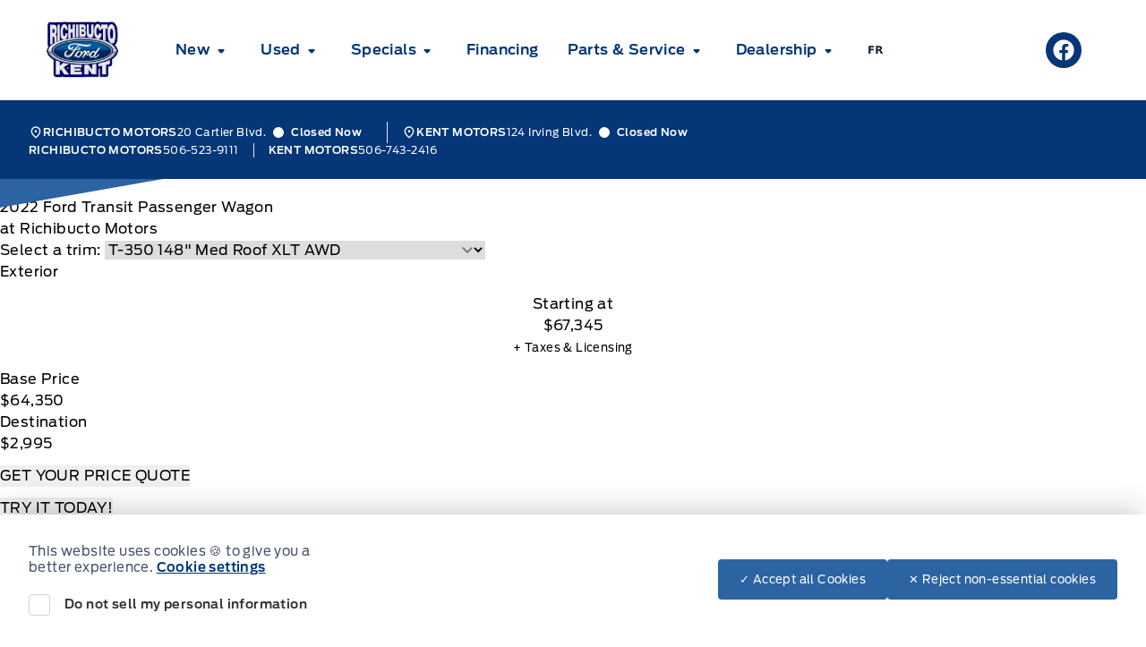

--- FILE ---
content_type: application/x-javascript;charset=utf-8
request_url: https://smetrics.ford.com/id?d_visid_ver=5.4.0&d_fieldgroup=A&mcorgid=EFD95E09512D2A8E0A490D4D%40AdobeOrg&mid=00741196796389326732165267415848511730&ts=1769907114718
body_size: -46
content:
{"mid":"00741196796389326732165267415848511730"}

--- FILE ---
content_type: application/javascript
request_url: https://www.richibuctomotors.ca/content/themes/dealer-theme/dist/js/dealer.min.js?ver=6.9
body_size: 1040
content:
(()=>{"use strict";var e,r={221:(e,r,s)=>{const o=window.jQuery;var i=s.n(o),t=i()(".home-reasons-slider");t.on("init beforeChange",(function(e,r){if(r.$dots){var s=r.$dots.find("li"),o=i()(".slide-m-dots-home-reasons-slider").data("theme");o&&s.addClass(o)}t.removeClass("opacity-0")})),t.slick({slidesToShow:2,slidesToScroll:2,infinite:!0,arrows:!0,dots:!0,appendDots:i()(".slide-m-dots-home-reasons-slider"),nextArrow:i()(".slide-m-next-home-reasons-slider"),prevArrow:i()(".slide-m-prev-home-reasons-slider"),responsive:[{breakpoint:1024,settings:{slidesToShow:2,slidesToScroll:2}},{breakpoint:960,settings:{slidesToShow:1,slidesToScroll:1,centerMode:!0,centerPadding:"8%"}},{breakpoint:768,settings:{slidesToShow:1,slidesToScroll:1,centerMode:!0,centerPadding:"8%"}}]}),t.on("setPosition",(function(e,r){r.$slides.css("height",r.$slideTrack.height()+"px")}));var n=i()(".hero-slider-controls .slick-arrow[aria-label=next]");n&&setInterval((function(){n.trigger("click")}),5e3)},225:()=>{}},s={};function o(e){var i=s[e];if(void 0!==i)return i.exports;var t=s[e]={exports:{}};return r[e](t,t.exports,o),t.exports}o.m=r,e=[],o.O=(r,s,i,t)=>{if(!s){var n=1/0;for(c=0;c<e.length;c++){for(var[s,i,t]=e[c],l=!0,d=0;d<s.length;d++)(!1&t||n>=t)&&Object.keys(o.O).every((e=>o.O[e](s[d])))?s.splice(d--,1):(l=!1,t<n&&(n=t));if(l){e.splice(c--,1);var a=i();void 0!==a&&(r=a)}}return r}t=t||0;for(var c=e.length;c>0&&e[c-1][2]>t;c--)e[c]=e[c-1];e[c]=[s,i,t]},o.n=e=>{var r=e&&e.__esModule?()=>e.default:()=>e;return o.d(r,{a:r}),r},o.d=(e,r)=>{for(var s in r)o.o(r,s)&&!o.o(e,s)&&Object.defineProperty(e,s,{enumerable:!0,get:r[s]})},o.o=(e,r)=>Object.prototype.hasOwnProperty.call(e,r),(()=>{var e={673:0,486:0};o.O.j=r=>0===e[r];var r=(r,s)=>{var i,t,[n,l,d]=s,a=0;if(n.some((r=>0!==e[r]))){for(i in l)o.o(l,i)&&(o.m[i]=l[i]);if(d)var c=d(o)}for(r&&r(s);a<n.length;a++)t=n[a],o.o(e,t)&&e[t]&&e[t][0](),e[t]=0;return o.O(c)},s=self.webpackChunk_dealersites_ford_dealer_theme=self.webpackChunk_dealersites_ford_dealer_theme||[];s.forEach(r.bind(null,0)),s.push=r.bind(null,s.push.bind(s))})(),o.O(void 0,[486],(()=>o(221)));var i=o.O(void 0,[486],(()=>o(225)));i=o.O(i)})();
//# sourceMappingURL=dealer.min.js.map